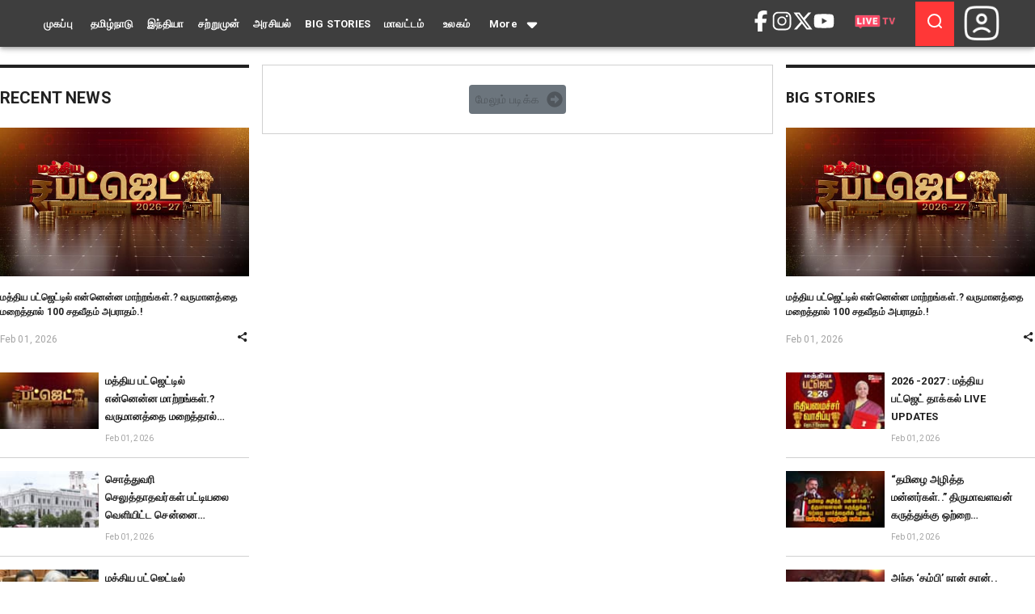

--- FILE ---
content_type: text/html; charset=utf-8
request_url: https://www.google.com/recaptcha/api2/aframe
body_size: 270
content:
<!DOCTYPE HTML><html><head><meta http-equiv="content-type" content="text/html; charset=UTF-8"></head><body><script nonce="n0L8wDxhGBR5RjkLvZQtpQ">/** Anti-fraud and anti-abuse applications only. See google.com/recaptcha */ try{var clients={'sodar':'https://pagead2.googlesyndication.com/pagead/sodar?'};window.addEventListener("message",function(a){try{if(a.source===window.parent){var b=JSON.parse(a.data);var c=clients[b['id']];if(c){var d=document.createElement('img');d.src=c+b['params']+'&rc='+(localStorage.getItem("rc::a")?sessionStorage.getItem("rc::b"):"");window.document.body.appendChild(d);sessionStorage.setItem("rc::e",parseInt(sessionStorage.getItem("rc::e")||0)+1);localStorage.setItem("rc::h",'1769977526063');}}}catch(b){}});window.parent.postMessage("_grecaptcha_ready", "*");}catch(b){}</script></body></html>

--- FILE ---
content_type: application/javascript; charset=UTF-8
request_url: https://www.polimernews.com/_next/static/chunks/pages/tag/%5B...slug%5D-e6b2073fa79e43d2.js
body_size: 1581
content:
(self.webpackChunk_N_E=self.webpackChunk_N_E||[]).push([[798],{6898:(e,s,i)=>{(window.__NEXT_P=window.__NEXT_P||[]).push(["/tag/[...slug]",function(){return i(5273)}])},5273:(e,s,i)=>{"use strict";i.r(s),i.d(s,{__N_SSP:()=>f,default:()=>v});var l=i(4848),n=i(7355),d=i(2280),t=i(401),a=i(8075),r=i(3696),o=i(1113),c=i(2064),x=i(2058),m=i(1917),u=i(7330),h=i(3368),p=i.n(h),j=i(6540),A=i(7037),f=!0;let v=function(e){let{menuData:s,categoryName:i,trendingData:h,bigData:f}=e,[v,y]=(0,j.useState)([]),[w,N]=(0,j.useState)(1),[_,b]=(0,j.useState)(0),[g,E]=(0,j.useState)(!1),k=null==h?void 0:h.docs,S=null==f?void 0:f.docs,T=async()=>{E(!0);let e=await (0,n.PG)({n_page:w,n_limit:15,c_search_term:i});if((null==e?void 0:e.appStatusCode)===0&&e){var s;b(null==e?void 0:null===(s=e.payloadJson)||void 0===s?void 0:s.totalDocs),y(s=>{var i;return[...s,...null==e?void 0:null===(i=e.payloadJson)||void 0===i?void 0:i.docs]}),E(!1)}};(0,j.useEffect)(()=>{y([]),N(1)},[i]),(0,j.useEffect)(()=>{1===w&&T()},[i,w]),(0,j.useEffect)(()=>{w>1&&T()},[w]);let P=()=>{N(e=>e+1)};return(0,l.jsxs)(l.Fragment,{children:[(0,l.jsxs)(p(),{children:[(0,l.jsx)("title",{children:"Polimer News - Tamil News | Online Tamil News | Tamil News Live | Tamilnadu News | Breaking News Headlines, Latest Tamil News, India News, World News - Polimer News"}),(0,l.jsx)("meta",{name:"description",content:"Generated by create next app"}),(0,l.jsx)("meta",{name:"viewport",content:"width=device-width, initial-scale=1"}),(0,l.jsx)("link",{rel:"icon",href:"/favicon.ico"})]}),(0,l.jsx)(o.A,{path:"category",menuData:s,children:(0,l.jsx)(c.A,{maxWidth:1440,width:"100%",mx:{md:"inherit",lg:"auto"},pb:2,mt:{xs:15,md:10},pt:0,children:(0,l.jsxs)(x.Ay,{container:!0,spacing:2,children:[(0,l.jsx)(x.Ay,{item:!0,xs:12,md:3,display:{xs:"none",md:"block"},children:(0,l.jsxs)(c.A,{sx:{position:"sticky",top:80},children:[(0,l.jsx)(c.A,{sx:{borderTop:"4px solid",pb:2}}),(0,l.jsx)("h1",{className:"main-category-header",children:"RECENT NEWS"}),(0,l.jsx)(a.A,{mainArray:null==k?void 0:k.slice(0,10)})]})}),(0,l.jsx)(x.Ay,{item:!0,xs:12,md:6,children:(0,l.jsxs)(c.A,{border:"1px solid #d0d0d0",px:2,children:[Array.isArray(v)&&v.map((e,s)=>(0,l.jsx)(c.A,{borderBottom:9!==s&&"1px solid #d0d0d0",children:(0,l.jsx)(d.A,{data:e,number:s+1})},null==e?void 0:e._id)),(0,l.jsx)(c.A,{textAlign:"center",my:3,children:(0,l.jsx)(m.A,{sx:{borderRadius:".25rem",bgcolor:"#6c757d",color:"#fff"},endIcon:g?(0,l.jsx)(u.A,{color:"#fff",size:20}):(0,l.jsx)(A.QyA,{}),onClick:()=>P(),disabled:_<=(null==v?void 0:v.length),children:"மேலும் படிக்க"})}),(0,l.jsx)(c.A,{mt:2,children:(0,l.jsx)(t.A,{dataSlot:"2736334742"})})]})}),(0,l.jsx)(x.Ay,{item:!0,xs:12,md:3,children:(0,l.jsxs)(c.A,{p:{xs:2,md:0},sx:{position:"sticky",top:80},children:[(0,l.jsx)(c.A,{sx:{borderTop:"4px solid",pb:2}}),(0,l.jsx)("h1",{className:"main-category-header",style:{fontFamily:"var(--muktha-font)"},children:"BIG STORIES"}),(0,l.jsx)(r.A,{mainArray:null==S?void 0:S.slice(0,10)})]})})]})})})]})}}},e=>{var s=s=>e(e.s=s);e.O(0,[354,563,551,596,705,310,57,758,861,424,461,433,637,810,212,636,593,792],()=>s(6898)),_N_E=e.O()}]);

--- FILE ---
content_type: application/javascript; charset=UTF-8
request_url: https://www.polimernews.com/_next/static/chunks/212-e4a695d8dcebb7c2.js
body_size: 2475
content:
(self.webpackChunk_N_E=self.webpackChunk_N_E||[]).push([[212],{7330:(e,t,r)=>{"use strict";r.d(t,{A:()=>I});var n=r(4577),i=r(6540),o=r(4164),a=r(5659),s=r(7437),l=r(2706),c=r(186),d=r(8301),f=r(7306),u=r(172),p=r(8413),m=r(1609);function x(e){return(0,m.Ay)("MuiCircularProgress",e)}(0,p.A)("MuiCircularProgress",["root","determinate","indeterminate","colorPrimary","colorSecondary","svg","circle","circleDeterminate","circleIndeterminate","circleDisableShrink"]);var h=r(4848);function y(){let e=(0,n._)(["\n  0% {\n    transform: rotate(0deg);\n  }\n\n  100% {\n    transform: rotate(360deg);\n  }\n"]);return y=function(){return e},e}function v(){let e=(0,n._)(["\n  0% {\n    stroke-dasharray: 1px, 200px;\n    stroke-dashoffset: 0;\n  }\n\n  50% {\n    stroke-dasharray: 100px, 200px;\n    stroke-dashoffset: -15px;\n  }\n\n  100% {\n    stroke-dasharray: 100px, 200px;\n    stroke-dashoffset: -125px;\n  }\n"]);return v=function(){return e},e}function _(){let e=(0,n._)(["\n        animation: "," 1.4s linear infinite;\n      "]);return _=function(){return e},e}function g(){let e=(0,n._)(["\n        animation: "," 1.4s ease-in-out infinite;\n      "]);return g=function(){return e},e}let k=(0,s.i7)(y()),j=(0,s.i7)(v()),A="string"!=typeof k?(0,s.AH)(_(),k):null,b="string"!=typeof j?(0,s.AH)(g(),j):null,w=e=>{let{classes:t,variant:r,color:n,disableShrink:i}=e,o={root:["root",r,"color".concat((0,f.A)(n))],svg:["svg"],circle:["circle","circle".concat((0,f.A)(r)),i&&"circleDisableShrink"]};return(0,a.A)(o,x,t)},S=(0,l.Ay)("span",{name:"MuiCircularProgress",slot:"Root",overridesResolver:(e,t)=>{let{ownerState:r}=e;return[t.root,t[r.variant],t["color".concat((0,f.A)(r.color))]]}})((0,c.A)(e=>{let{theme:t}=e;return{display:"inline-block",variants:[{props:{variant:"determinate"},style:{transition:t.transitions.create("transform")}},{props:{variant:"indeterminate"},style:A||{animation:"".concat(k," 1.4s linear infinite")}},...Object.entries(t.palette).filter((0,u.A)()).map(e=>{let[r]=e;return{props:{color:r},style:{color:(t.vars||t).palette[r].main}}})]}})),C=(0,l.Ay)("svg",{name:"MuiCircularProgress",slot:"Svg",overridesResolver:(e,t)=>t.svg})({display:"block"}),D=(0,l.Ay)("circle",{name:"MuiCircularProgress",slot:"Circle",overridesResolver:(e,t)=>{let{ownerState:r}=e;return[t.circle,t["circle".concat((0,f.A)(r.variant))],r.disableShrink&&t.circleDisableShrink]}})((0,c.A)(e=>{let{theme:t}=e;return{stroke:"currentColor",variants:[{props:{variant:"determinate"},style:{transition:t.transitions.create("stroke-dashoffset")}},{props:{variant:"indeterminate"},style:{strokeDasharray:"80px, 200px",strokeDashoffset:0}},{props:e=>{let{ownerState:t}=e;return"indeterminate"===t.variant&&!t.disableShrink},style:b||{animation:"".concat(j," 1.4s ease-in-out infinite")}}]}})),I=i.forwardRef(function(e,t){let r=(0,d.b)({props:e,name:"MuiCircularProgress"}),{className:n,color:i="primary",disableShrink:a=!1,size:s=40,style:l,thickness:c=3.6,value:f=0,variant:u="indeterminate",...p}=r,m={...r,color:i,disableShrink:a,size:s,thickness:c,value:f,variant:u},x=w(m),y={},v={},_={};if("determinate"===u){let e=2*Math.PI*((44-c)/2);y.strokeDasharray=e.toFixed(3),_["aria-valuenow"]=Math.round(f),y.strokeDashoffset="".concat(((100-f)/100*e).toFixed(3),"px"),v.transform="rotate(-90deg)"}return(0,h.jsx)(S,{className:(0,o.A)(x.root,n),style:{width:s,height:s,...v,...l},ownerState:m,ref:t,role:"progressbar",..._,...p,children:(0,h.jsx)(C,{className:x.svg,ownerState:m,viewBox:"".concat(22," ").concat(22," ").concat(44," ").concat(44),children:(0,h.jsx)(D,{className:x.circle,style:y,ownerState:m,cx:44,cy:44,r:(44-c)/2,fill:"none",strokeWidth:c})})})})},2280:(e,t,r)=>{"use strict";r.d(t,{A:()=>v});var n=r(4848),i=r(2064),o=r(2058),a=r(2413),s=r(7235),l=r(9965),c=r.n(l),d=r(6540),f=r(6648),u=r(1106),p=r.n(u),m=r(3812),x=r(2209),h=r(8885),y=r(6923);let v=function(e){var t;let{data:r}=e,[l,u]=d.useState(!1),[v,_]=d.useState(""),g=e=>{e===v?u(!l):(_(e),u(!0))};return(0,n.jsx)(i.A,{p:2,pl:0,children:(0,n.jsxs)(o.Ay,{container:!0,spacing:2,children:[(0,n.jsx)(o.Ay,{item:!0,xs:12,md:5,children:(0,n.jsx)(i.A,{children:(0,n.jsx)(p(),{href:"/dnews/".concat(null==r?void 0:r.story_desk_created_name),children:(0,n.jsx)(c(),{src:"".concat("https://s3.ap-south-1.amazonaws.com/img.polimernews.com/uploads/web/images/original/").concat(null==r?void 0:r.story_cover_image_url),alt:null==r?void 0:r.story_title_name,width:146,height:88,style:{width:"100%",height:"auto"}})})})}),(0,n.jsxs)(o.Ay,{item:!0,xs:12,md:7,px:1,children:[(0,n.jsx)(a.A,{className:"textWrapper",fontFamily:"var(--pavanam-font)",fontSize:14,lineHeight:"22px",color:"#fff",fontWeight:550,bgcolor:"#000",width:"fit-content",p:.5,children:null==r?void 0:null===(t=r.c_category_name)||void 0===t?void 0:t.at(0)}),(0,n.jsx)(p(),{href:"/dnews/".concat(null==r?void 0:r.story_desk_created_name),children:(0,n.jsx)(a.A,{className:"textWrapper",fontFamily:"var(--nirmala-font)",fontSize:13,lineHeight:"22px",mt:1,fontWeight:550,children:null==r?void 0:r.story_title_name})}),(0,n.jsxs)(i.A,{display:"flex",justifyContent:"space-between",alignItems:"center",gap:2,mt:1,children:[(0,n.jsxs)(i.A,{display:"flex",justifyContent:"start",gap:4,alignItems:"center",mt:1,children:[(0,n.jsx)(a.A,{className:"textWrapper",fontFamily:"var(--nirmala-font)",fontSize:10,color:"#a3a3a3",children:(0,m.k$)(null==r?void 0:r.createdAt)}),(0,n.jsxs)(i.A,{display:"flex",justifyContent:"start",gap:.5,alignItems:"center",children:[(0,n.jsx)(f.KeP,{color:"#a3a3a3"}),(0,n.jsx)(a.A,{className:"textWrapper",fontFamily:"var(--nirmala-font)",fontSize:10,color:"#a3a3a3",children:null==r?void 0:r.view_count})]})]}),(0,n.jsx)(i.A,{display:"flex",flexDirection:"column",children:(0,n.jsxs)("div",{children:[(0,n.jsx)(x.XtJ,{style:{cursor:"pointer"},onClick:()=>g(null==r?void 0:r._id)}),(null==r?void 0:r._id)===v&&l&&(0,n.jsx)(s.x,{onClickAway:()=>u(!1),children:(0,n.jsx)("div",{style:{display:"flex",flexDirection:"row-reverse",alignItems:"center",marginRight:"15px"},children:(0,n.jsxs)(i.A,{display:"flex",alignItems:"center",justifyContent:"flex-start",gap:1,p:1,borderRadius:"6px",position:"absolute",bgcolor:"#ffffff",border:"1px solid #fff",boxShadow:"0px 0px 10px 0px rgba(0,0,0,0.75)",sx:{"& img":{cursor:"pointer"}},children:[(0,n.jsx)(h.oGD,{color:"#0866ff",fontSize:20,style:{cursor:"pointer"},onClick:()=>((0,m.fI)("fb",null==r?void 0:r.story_desk_created_name,null==r?void 0:r.story_title_name),u(!l))}),(0,n.jsx)(y.tZq,{fontSize:20,style:{cursor:"pointer"},onClick:()=>((0,m.fI)("x",null==r?void 0:r.story_desk_created_name,null==r?void 0:r.story_title_name),u(!l))}),(0,n.jsx)(h._8j,{color:"#3b983e",fontSize:20,style:{cursor:"pointer"},onClick:()=>((0,m.fI)("wp",null==r?void 0:r.story_desk_created_name,null==r?void 0:r.story_title_name),u(!l))}),(0,n.jsx)(h.EDf,{fontSize:20,style:{cursor:"pointer"},onClick:()=>((0,m.fI)("lk",null==r?void 0:r.story_desk_created_name,null==r?void 0:r.story_title_name),u(!l))})]})})})]})})]}),(0,n.jsx)(a.A,{className:"textWrapper",fontFamily:"var(--pavanam-font)",fontSize:16,lineHeight:"22px",fontWeight:500,sx:{mt:1},children:null==r?void 0:r.story_sub_title_name})]})]})})}},3368:(e,t,r)=>{e.exports=r(6085)}}]);